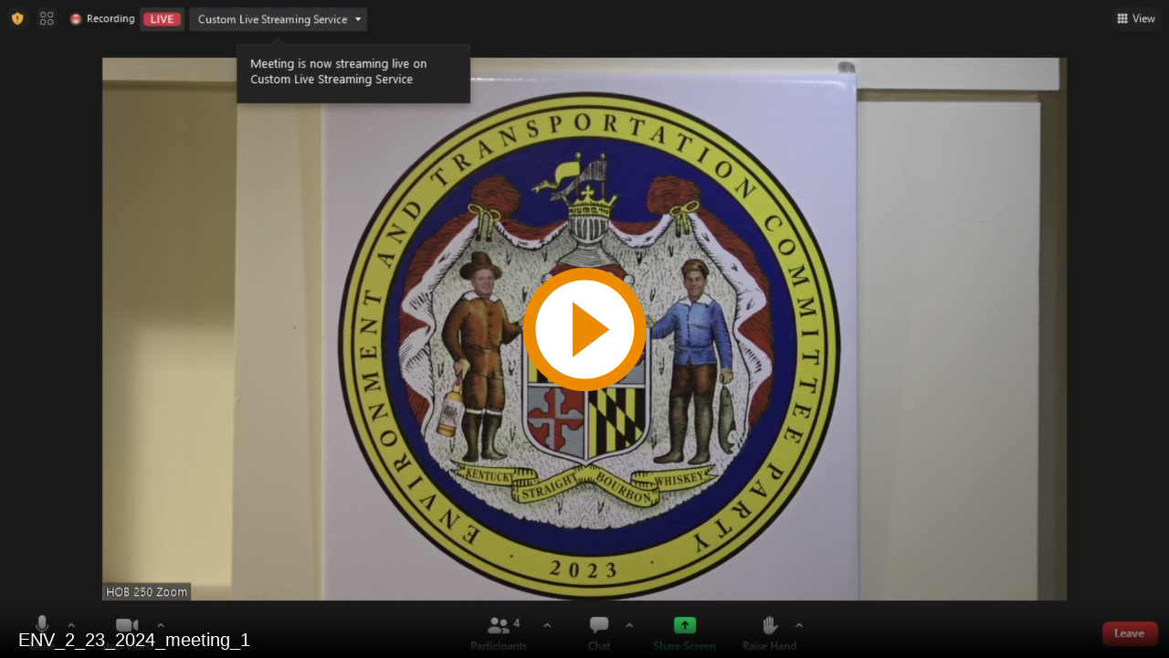

--- FILE ---
content_type: text/html; charset=utf-8
request_url: https://mgahouse.maryland.gov/mga/play/152aa689d3e24a2b973228262079804c1d?catalog/03e481c7-8a42-4438-a7da-93ff74bdaa4c&playfrom=1949975
body_size: 2541
content:


<!DOCTYPE html>

<html xmlns="http://www.w3.org/1999/xhtml">
<head><title>
	ENV_2_23_2024_meeting_1
</title><link rel="icon" type="image/png" href="favicon.png" /><meta name="viewport" content="width=device-width, initial-scale=1.0" />
    <style>
        :root{background-color:#000}
        html, body {
            width: 100vw;
            height: 100vh;
            margin: 0;
            padding: 0;
        }
    </style>
    <script>
        window.SiteData = {
            ApplicationRoot: '/mga/Play',
            ApplicationScriptsRoot: '/mga/Play/Dist',
            PlayerService: '/mga/PlayerService/PlayerService.svc/json',
            FileServer: 'https://mgahouse.maryland.gov/mga/FileServer',
            WebAppsApi: '/mga/MyMediasite/webapps-api',
            AntiForgeryToken: 'oZ9XsDhoaSRh7JiE58yh-4BD0njVQZt4n5s1kaal5h8a3UnWk47YTA4Sb87arMoykSDqfHfJtT3BkbCKge3Us_84LqM1:yPMCzNQdLsrDHUIR3P4d5-wdfWRwPUWZ4XnlyCDGOS6HXjoiEnH7iYacPRCYxqvSa-h_eefJZ1gZhmKE6WiLhKgnNKE1',
            AntiForgeryHeaderName: 'X-SOFO-AntiForgeryHeader',
            LocalizedDictionary: [],
            Culture: 'en-US',
            UserName: "",
            DisplayName: "",
            UserEmailAddress: "",
            FullStoryOptOut: false,
            AuthTicket: '',
            CollectionId: '',
            PresentationId: '152aa689d3e24a2b973228262079804c1d',
            SystemFont: 'Default',
            VersionNumber: "8.43.0",
            IsSiteEnvironmentHosting: false,
        }

        document.documentElement.setAttribute("lang", 'en-US');
    </script>
    <script defer src="Dist/player-page/runtime.eb037d3a55a824b35706.js"></script>
    <script defer src="Dist/player-page/vendor.535a81899b2940dea8cf.js"></script>
    <script defer src="Dist/player-page/main.5f0a3b19684ebef52109.js"></script>
    
    <script defer src="https://mgahouse.maryland.gov/mga/Manage/Areas/Shared/Content/plugins/SystemFont/SystemFont.js"></script>
<meta property="og:type" content="article" /><meta property="og:title" content="ENV_2_23_2024_meeting_1" /><meta property="og:url" content="https://mgahouse.maryland.gov/mga/Play/152aa689d3e24a2b973228262079804c1d" /><meta property="og:image" content="https://mgahouse.maryland.gov/mga/FileServer/Presentation/152aa689d3e24a2b973228262079804c1d/48764484-afdc-4223-9809-38ddea35f45b.jpg" /></head>
<body>
    <div class="mediasite-standalone-player-container">
        <video preload="auto" playsinline></video>
    </div>
</body>
</html>